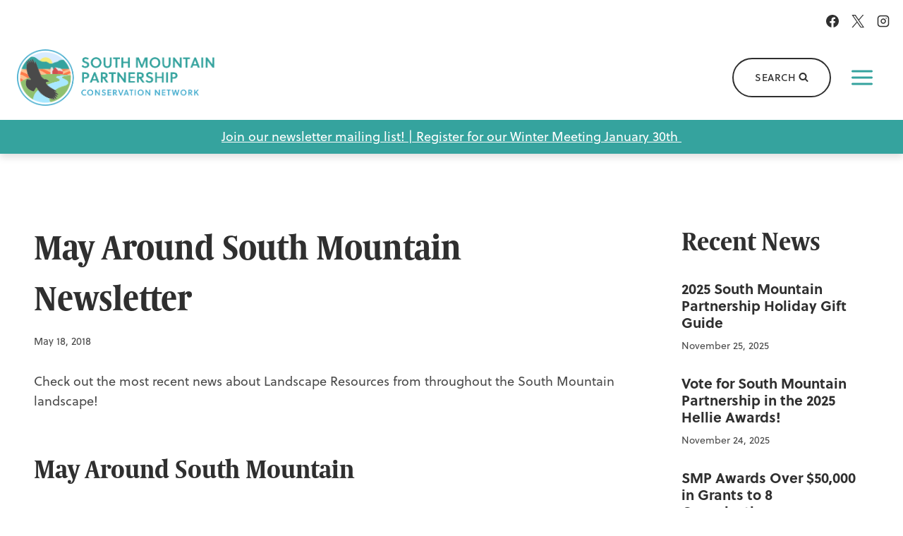

--- FILE ---
content_type: text/css; charset=UTF-8
request_url: https://www.southmountainpartnership.org/wp-content/cache/autoptimize/css/autoptimize_single_f220bec9f5e94aa298b2a4631d5b1fbc.css?ver=6.9
body_size: 2724
content:
:root{--smp-red:#ed4c78;--smp-summer-red:#ec5950;--smp-summer-yellow:#f5ec7b;--smp-winter-red:#bd0002;--smp-winter-green:#61a08e;--smp-spring-teal:#35a39e}.wp-block-kadence-image figcaption{text-transform:uppercase;font-size:14px;letter-spacing:.04em;padding-left:15px;text-align:left}.wp-block-image figcaption{text-align:left !important}.single-content p:last-of-type{margin-bottom:var(--global-sm-spacing)}.crt-widget .crt-load-more{border:0 none !important;background-color:var(--global-palette3) !important}.crt-widget .crt-load-more span{color:#fff}.crt-widget .crt-load-more:hover{background-color:#fff !important}.crt-widget .crt-load-more:hover span{color:var(--global-palette)}.newsletter-post-list .entry-meta.entry-meta-divider-dot{display:none}.newsletter-post-list .entry-header{margin-bottom:0}.newsletter-post-list .more-link-wrap{margin-bottom:0 !important}.featured-mini-grants .kb-blocks-portfolio-grid-item .kb-portfolio-overlay-color{background-color:rgba(0,0,0,.33)}.featured-mini-grants .kb-blocks-portfolio-grid-item .kb-portfolio-content-item-inner{opacity:1;display:-webkit-box;display:-ms-flexbox;display:flex;-webkit-box-orient:vertical;-webkit-box-direction:normal;-ms-flex-direction:column;flex-direction:column;width:100%;-webkit-box-align:center;-ms-flex-align:center;align-items:center;-webkit-transform:scale(1);transform:scale(1);overflow:hidden;position:relative}.featured-mini-grants .kb-blocks-portfolio-grid-item .kb-blocks-portfolio-taxonomies{-webkit-box-ordinal-group:2;-ms-flex-order:1;order:1}.featured-mini-grants .kb-blocks-portfolio-grid-item .entry-title{-webkit-box-ordinal-group:3;-ms-flex-order:2;order:2;opacity:1;-webkit-transition:all .35s ease-in-out;transition:all .35s ease-in-out}.featured-mini-grants .kb-blocks-portfolio-grid-item .entry-content{-webkit-box-ordinal-group:4;-ms-flex-order:3;order:3;opacity:0;-webkit-transition:all .35s ease-in-out;transition:all .35s ease-in-out}.featured-mini-grants .kb-blocks-portfolio-grid-item:hover .kb-portfolio-content-item-inner{-webkit-transform:scale(1);transform:scale(1)}.featured-mini-grants .kb-blocks-portfolio-grid-item:hover .entry-content{opacity:1}.featured-mini-grants .kb-blocks-portfolio-grid-item:hover .kb-portfolio-overlay-color{background-color:rgba(0,0,0,.9)}.featured-mini-grants .kb-blocks-portfolio-taxonomies{padding-bottom:15px}.wp-block-group.partner-item-inner{padding:3rem;background:#fff;-webkit-box-shadow:0 2px 6px 0 rgba(0,0,0,.2);box-shadow:0 2px 6px 0 rgba(0,0,0,.2);display:-webkit-box;display:-ms-flexbox;display:flex;height:auto}@media (min-width:768px){.wp-block-group.partner-item-inner{min-height:200px}}@media (min-width:1025px){.wp-block-group.partner-item-inner{min-height:240px}}.wp-block-group.partner-item-inner .wp-block-kadence-advancedbtn{margin-top:auto}.wp-block-group.partner-item-inner .wp-block-group__inner-container{display:-webkit-box;display:-ms-flexbox;display:flex;-webkit-box-align:start;-ms-flex-align:start;align-items:flex-start;-webkit-box-orient:vertical;-webkit-box-direction:normal;-ms-flex-direction:column;flex-direction:column;margin:0 !important}.wp-block-group.partner-item-inner .kt-btn-wrap .kt-btn-size-standard.kt-button.more-link:not(.kb-btn-global-inherit){padding-left:0 !important}@media (min-width:600px){.wp-block-post-template.is-flex-container.is-flex-container.columns-4>li{width:calc(50% - 0.9375em) !important}}@media (min-width:1025px){.wp-block-post-template.is-flex-container.is-flex-container.columns-4>li{width:calc(33% - 0.9375em) !important}}@media (min-width:1280px){.wp-block-post-template.is-flex-container.is-flex-container.columns-4>li{width:calc(25% - 0.9375em) !important}}.position-relative{position:relative !important}.position-absolute{position:absolute !important}.position-relative-parent{display:block}.position-relative-parent .kt-inside-inner-col{position:relative !important}@media (min-width:1025px){.position-relative-parent .kt-inside-inner-col{position:static}.position-relative-parent .kt-inside-inner-col .wp-block-kadence-column{position:absolute;max-width:100%}}@media (min-width:768px) and (max-width:1024px){.split-content .kt-row-column-wrap.kt-row-layout-equal.kt-has-2-columns>.wp-block-kadence-column>.kt-inside-inner-col{padding:0 3rem 3rem}.split-content .kt-row-column-wrap.kt-row-layout-equal.kt-has-2-columns>.wp-block-kadence-column>.kt-inside-inner-col figure{max-width:74%}}@media (max-width:1024px){.three-col .kt-row-column-wrap.kt-row-layout-equal.kt-has-3-columns .wp-block-kadence-column .kt-inside-inner-col{padding-bottom:3rem;padding-right:3rem}}@media (max-width:390px){.three-col .kt-row-column-wrap.kt-row-layout-equal.kt-has-3-columns .wp-block-kadence-column .kt-inside-inner-col{padding-bottom:1rem;padding-right:3rem}}@media (max-width:390px){.three-col .kt-row-column-wrap.kt-row-layout-equal.kt-has-3-columns .wp-block-kadence-column .kt-inside-inner-col p:last-of-type{margin-bottom:0}}@media (max-width:1024px){.three-col .kt-row-column-wrap.kt-row-layout-equal.kt-has-3-columns .wp-block-kadence-column figure{max-width:75%}}@media (min-width:1280px){.split-content-quote .kt-inner-column-height-full:not(.kt-has-1-columns)>.wp-block-kadence-column{-ms-flex-item-align:center;-ms-grid-row-align:center;align-self:center}}@media (min-width:768px) and (max-width:1280px -1px){.split-content-quote .kt-row-column-wrap.kt-row-layout-equal.kt-has-2-columns>.wp-block-kadence-column>.kt-inside-inner-col{padding:3rem}}@media (max-width:767px){:where(.wp-block-columns.is-layout-flex){gap:1em}.wp-block-column p:last-child{margin-bottom:0}.wp-block-image figcaption{margin-bottom:0}}.wp-block-buttons{gap:1.5rem}@media (max-width:1024px){.wp-block-buttons{gap:1rem}}@media (max-width:767px){.wp-block-buttons{gap:.5rem}}.wp-block-buttons .wp-block-button .wp-block-button__link.has-background:hover{background-color:var(--global-palette3) !important}.wp-block-buttons .wp-block-button.button-hover-winter-green .wp-block-button__link:hover{background-color:var(--smp-winter-green) !important}.wp-block-buttons .wp-block-button.button-hover-spring-teal .wp-block-button__link:hover{background-color:var(--smp-spring-teal) !important}.kb-buttons-wrap .kt-btn-size-standard.kt-button:not(.kb-btn-global-inherit),.kt-btn-wrap .kt-btn-size-standard.kt-button:not(.kb-btn-global-inherit){padding:15px 40px !important}.kb-buttons-wrap .kt-button.more-link,.kb-buttons-wrap .kt-button.more-link:not(.kb-btn-global-inherit),.kt-btn-wrap .kt-button.more-link,.kt-btn-wrap .kt-button.more-link:not(.kb-btn-global-inherit){padding:15px 40px 15px 0 !important}.partner .wp-block-kadence-advancedbtn .kt-button:not(.kb-btn-global-inherit){padding:15px 40px 15px 0 !important}.kb-buttons-wrap .kt-button.kt-btn-size-small,.kt-btn-wrap .kt-button.kt-btn-size-small{padding:10px 20px !important}.kb-buttons-wrap .kt-button.more-link.transparent-link,.kb-buttons-wrap .kt-button.more-link.transparent-link:not(.kb-btn-global-inherit),.kt-btn-wrap .kt-button.more-link.transparent-link,.kt-btn-wrap .kt-button.more-link.transparent-link:not(.kb-btn-global-inherit){background:0 0 !important}.section-offset-content .wp-block-kadence-column .kt-inside-inner-col{position:relative}@media (max-width:1024px){.section-offset-content{padding-bottom:3rem;padding-right:3rem}}@media (max-width:390px){.section-offset-content{padding-bottom:1rem;padding-right:3rem}}@media (max-width:1024px){.section-offset-content figure{max-width:75%}}@media (max-width:1279px){.offset-content-right .kt-inside-inner-col,.offset-content-left .kt-inside-inner-col{border:0 none}}@media (min-width:1280px){.offset-content-right{position:absolute;left:-25%;top:25%}}@media (min-width:1280px){.offset-content-left{position:absolute;right:-25%;top:25%}}.h1{font-size:72px !important}@media (max-width:1024px){.h1{font-size:48px !important}}@media (max-width:767px){.h1{font-size:36px !important}}.h2{font-size:48px !important}@media (max-width:767px){.h2{font-size:36px !important}}@media (max-width:767px){.h2{font-size:30px !important}}.h3{font-size:36px !important}@media (max-width:767px){.h3{font-size:30px !important}}@media (max-width:767px){.h3{font-size:24px !important}}.h4{font-size:24px !important}@media (max-width:767px){.h4{font-size:20px !important}}@media (max-width:767px){.h4{font-size:18px !important}}.eyebrow-text{font-size:16px;font-weight:600;font-family:var(--global-body-font-family);text-transform:uppercase;letter-spacing:.4px;margin-bottom:30px;line-height:1.5}.site-main .kt-inside-inner-col ul li,.site-main .kt-inside-inner-col ol li{margin-bottom:1rem}@media (max-width:1024px){.offset-heading{padding-left:0 !important}}@media (max-width:767px){.page-nav .kt-btn-wrap{display:block;width:100%;margin:0 !important}.page-nav .kt-btn-wrap .kt-button.kt-btn-size-small{padding:5px !important}}.margin-top-0{margin-top:0 !important}.margin-bottom-0{margin-bottom:0 !important}.site-header,.kadence-sticky-header.item-is-stuck{-webkit-box-shadow:0px 5px 10px rgba(0,0,0,.125);box-shadow:0px 5px 10px rgba(0,0,0,.125)}.header-navigation .menu{-webkit-box-pack:start;-ms-flex-pack:start;justify-content:flex-start}@media (min-width:1600px){.main-navigation .primary-menu-container>ul>li.menu-item>a,.secondary-navigation .secondary-menu-container>ul>li.menu-item>a{padding-left:1.25rem;padding-right:1.25rem;font-size:16px}}@media (min-width:1920px){.main-navigation .primary-menu-container>ul>li.menu-item>a,.secondary-navigation .secondary-menu-container>ul>li.menu-item>a{padding-left:1.5rem;padding-right:1.5rem;font-size:17px !important}}@media (min-width:2560px){.main-navigation .primary-menu-container>ul>li.menu-item>a,.secondary-navigation .secondary-menu-container>ul>li.menu-item>a{padding-left:1.75rem;padding-right:1.75rem;font-size:18px !important}}@media (min-width:3440px){.main-navigation .primary-menu-container>ul>li.menu-item>a,.secondary-navigation .secondary-menu-container>ul>li.menu-item>a{padding-left:1.75rem;padding-right:1.75rem;font-size:20px !important}}@media (min-width:1600px){#main-header .search-toggle-open,#main-header .header-button{font-size:16px}}@media (min-width:1920px){#main-header .search-toggle-open,#main-header .header-button{font-size:17px}}@media (min-width:2560px){#main-header .search-toggle-open,#main-header .header-button{font-size:18px}}@media (min-width:3440px){#main-header .search-toggle-open,#main-header .header-button{font-size:20px}}@media (min-width:1920px){.site-branding a.brand img{max-width:300px}}@media (min-width:2560px){.site-branding a.brand img{max-width:340px}}@media (min-width:1920px){.site-branding{padding:0 30px 0 0}}@media (min-width:2560px){.site-branding{padding:0 45px 0 0}}@media (max-width:767px){.search-toggle-open-container .search-toggle-open.search-toggle-style-bordered{border:0 none}.search-toggle-open-container .search-toggle-open{padding:10px;margin:0}}.site-footer .kb-form .kadence-blocks-form-field{margin-bottom:0}.site-footer .kb-form .kadence-blocks-form-field .kb-forms-submit{font-size:15px}.site-footer #block-42{margin-bottom:5px}.site-footer .site-top-footer-wrap .footer-copyright-links{list-style:none;margin:0;padding:0}.site-footer .site-top-footer-wrap .footer-copyright-links li{font-size:14px}@media (max-width:767px){.site-footer .site-top-footer-wrap .site-footer-top-section-2,.site-footer .site-top-footer-wrap .site-footer-top-section-3{display:none}}.site-footer .site-top-footer-wrap .kt-row-column-wrap{-webkit-box-align:start;-ms-flex-align:start;align-items:flex-start}.site-footer .site-top-footer-wrap .footer-logo{max-width:300px}.site-footer .site-top-footer-wrap .widget-area ul.menu{padding-left:0;margin-left:0}.site-footer .site-top-footer-wrap .widget-area ul.menu li{list-style:none}.site-footer .site-top-footer-wrap .widget_nav_menu ul li,.site-footer .site-top-footer-wrap .acf-nav-menu ul li{font-size:16px;line-height:1.2;margin-bottom:.75rem}.site-footer .site-top-footer-wrap .footer-nav-heading{font-weight:400;margin-bottom:1rem;font-size:20px}.site-footer .site-top-footer-wrap .footer-nav-heading a:not(.button):not(.wp-block-button__link):not(.wp-element-button){color:var(--smp-winter-green)}.site-footer .site-top-footer-wrap .footer-nav-heading a:not(.button):not(.wp-block-button__link):not(.wp-element-button):hover{color:var(--smp-summer-yellow);text-decoration:none}.site-footer .site-middle-footer-inner-wrap .footer-disclaimers.is-layout-flex.wp-block-group{gap:1.5rem;-ms-flex-line-pack:start;align-content:flex-start}@media (max-width:767px){.site-footer .site-middle-footer-inner-wrap .footer-disclaimers.is-layout-flex.wp-block-group{-webkit-box-orient:vertical;-webkit-box-direction:normal;-ms-flex-direction:column;flex-direction:column;gap:1.5rem}}.site-footer .site-middle-footer-inner-wrap .footer-logos.is-layout-flex{gap:1.5rem}@media (min-width:576px){.site-footer .site-middle-footer-inner-wrap .footer-logos.is-layout-flex{gap:3rem}}.facetwp-facet.facetwp-type-search{margin-bottom:0}.facetwp-facet.facetwp-type-search .facetwp-input-wrap{width:100%}.facetwp-facet.facetwp-type-search input.facetwp-search{width:100%;font-size:18px;border:2px solid var(--global-palette6)}.facetwp-facet.facetwp-type-search input.facetwp-search:focus{color:var(--global-palette3);border-color:var(--smp-spring-teal);outline:0;-webkit-box-shadow:0px 5px 15px -7px rgba(0,0,0,.1);box-shadow:0px 5px 15px -7px rgba(0,0,0,.1)}.facetwp-facet.facetwp-type-search .facetwp-icon:before{content:"";width:30px;height:100%;background:url(//www.southmountainpartnership.org/wp-content/themes/southmountainpartnership/theme-assets/css/../images/icon-search.svg) no-repeat;background-position:5px 50%;background-size:20px 20px}.facetwp-facet.facetwp-type-fselect{margin-bottom:0}.facetwp-facet.facetwp-type-fselect .fs-wrap{width:100%}.facetwp-facet.facetwp-type-fselect .fs-label-wrap{border:2px solid var(--global-palette6);border-radius:3px}.facetwp-facet.facetwp-type-fselect .fs-open .fs-label-wrap{border-color:var(--smp-spring-teal)}.facetwp-facet.facetwp-type-fselect .fs-wrap.multiple .fs-option.selected .fs-checkbox i{background-color:var(--smp-spring-teal)}.facetwp-facet.facetwp-type-fselect .fs-dropdown{border:2px solid var(--smp-spring-teal);top:calc(100% - 2px)}.facetwp-facet.facetwp-type-fselect .fs-option:hover{background:var(--global-palette7)}.facetwp-facet.facetwp-type-fselect .fs-wrap .fs-dropdown .fs-search input{font-size:16px}.facetwp-facet.facetwp-type-fselect .fs-wrap.multiple .fs-option{padding-top:10px;padding-bottom:10px}.facetwp-facet.facetwp-type-fselect .fs-label,.facetwp-facet.facetwp-type-fselect .fs-option-label{font-family:var(--global-body-font-family)}.facetwp-facet.facetwp-type-fselect .fs-label{font-size:18px;line-height:1.6;padding:.4em .5em}.facetwp-facet.facetwp-type-fselect .fs-option-label{font-size:16px}button.facetwp-reset{font-size:16px;padding:10px 30px}.facetwp-facet.facetwp-type-pager{text-align:center}.fwpl-layout.fwp-entries{display:-ms-grid;display:grid;-ms-grid-columns:minmax(0, 1fr) 30px minmax(0, 1fr) 30px minmax(0, 1fr) 30px minmax(0, 1fr);grid-template-columns:repeat(4,minmax(0, 1fr));gap:30px}@media (max-width:1279px){.fwpl-layout.fwp-entries{-ms-grid-columns:(minmax(0, 1fr))[3] !important;grid-template-columns:repeat(3,minmax(0, 1fr)) !important}}@media (max-width:767px){.fwpl-layout.fwp-entries{-ms-grid-columns:(minmax(0, 1fr))[2] !important;grid-template-columns:repeat(2,minmax(0, 1fr)) !important}}@media (max-width:575px){.fwpl-layout.fwp-entries{-ms-grid-columns:(minmax(0, 1fr))[1] !important;grid-template-columns:repeat(1,minmax(0, 1fr)) !important}}.fwpl-layout.fwp-entries .fwpl-result{padding:2rem;background:#fff;-webkit-box-shadow:0px 15px 15px -10px rgba(0,0,0,.1);box-shadow:0px 15px 15px -10px rgba(0,0,0,.1);border-radius:.25rem}.fwpl-layout.fwp-entries .fwpl-item.post-title{font-weight:600}.fwpl-layout.fwp-entries .fwpl-item.post-title a{text-decoration:none}.fwp-entries .fwpl-item{font-size:15px;margin-bottom:5px}.fwp-entries .post-title{margin-top:10px;font-size:17px}.fwp-entries .fwpl-item.is-empty{display:none !important}.fwp-entries .grant-year{color:var(--smp-spring-teal)}.fwp-entries .grant-year,.fwp-entries .event-type,.fwp-entries .grant-type{font-weight:700;text-transform:uppercase}.searchwp-search-form .searchform input[type=text]{min-width:70%}@media (max-width:767px){.searchwp-search-form .searchform input[type=text]{margin-bottom:15px}}.search-result h5 a{color:var(--global-palette1);text-decoration:underline}.news-category-selection .wp-block-button.is-style-outline .wp-block-button__link{padding:10px 15px}.news-category-selection .wp-block-buttons{gap:.75rem}.news-category-selection #swpquery{font-size:15px;padding:10px 15px;border-radius:100px}.news-category-selection #searchsubmit{padding:10px 15px;font-size:15px}.tribe-events-meta-group .tribe-events-single-section-title{letter-spacing:0;text-transform:none;font-size:20px}.tribe-common .tribe-events-before-html{margin-bottom:3rem}.tribe-common .tribe-events-before-html h1{font-weight:700}.tribe-common .tribe-events-before-html a{color:var(--global-palette2);text-decoration:underline}.tribe-common .tribe-events-before-html a:hover{color:var(--smp-summer-red)}button.tribe-common-h3.tribe-common-h--alt.tribe-events-c-top-bar__datepicker-button{text-transform:none;letter-spacing:0;font-weight:600}#primary .site-container>.tribe-events{margin-left:auto;margin-right:auto;width:100%;max-width:100%}.tribe-block__venue__name h3,.tribe-block__organizer__details h3{font-weight:700}@media (max-width:480px){.kt-m-colapse-left-to-right .position-relative-parent.corner-graphic{padding-left:30px}}.position-relative-parent.corner-graphic{padding-top:2rem}.position-relative-parent.corner-graphic>.kt-inside-inner-col{height:570px}@media (max-width:480px){.position-relative-parent.corner-graphic>.kt-inside-inner-col{width:240px;height:270px}}@media (max-width:480px){.position-relative-parent.corner-graphic .kt-inside-inner-col .wp-block-kadence-column:first-child{width:120px;height:120px}}.banner-photo-credit{position:relative;display:inline-block;width:auto;right:auto;left:50%;bottom:0;line-height:1.25;-webkit-transform:translateX(-50%);transform:translateX(-50%)}@media (min-width:768px){.banner-photo-credit{position:absolute;right:15px;left:auto;bottom:15px;line-height:1;-webkit-transform:translateX(0);transform:translateX(0)}}.single-post a *.has-luminous-vivid-amber-color{color:inherit !important}.single-post a:hover *.has-luminous-vivid-amber-color{color:inherit !important}body.home .featured-post .featured-post-inner:not(:first-of-type){display:none}

--- FILE ---
content_type: application/javascript; charset=UTF-8
request_url: https://www.southmountainpartnership.org/wp-content/cache/min/1/wp-content/themes/southmountainpartnership/theme-assets/js/src/main.js?ver=1757992165
body_size: -264
content:
function animateNumber(element,duration,increment){const end=parseInt(element.innerText.replace(/\D/g,""),10)||0;element.innerText="$0";let startTime=null;function updateNumber(timestamp){if(!startTime)startTime=timestamp;const progress=(timestamp-startTime)/duration;let currentNumber=Math.floor(progress*end);currentNumber=Math.min(Math.ceil(currentNumber/increment)*increment,end);element.innerText=`$${currentNumber.toLocaleString()}`;if(currentNumber<end){requestAnimationFrame(updateNumber)}}
requestAnimationFrame(updateNumber)}
document.addEventListener("DOMContentLoaded",function(){const targetElement=document.querySelector(".animated-impact-dollars");if(targetElement){animateNumber(targetElement,2000,100)}})